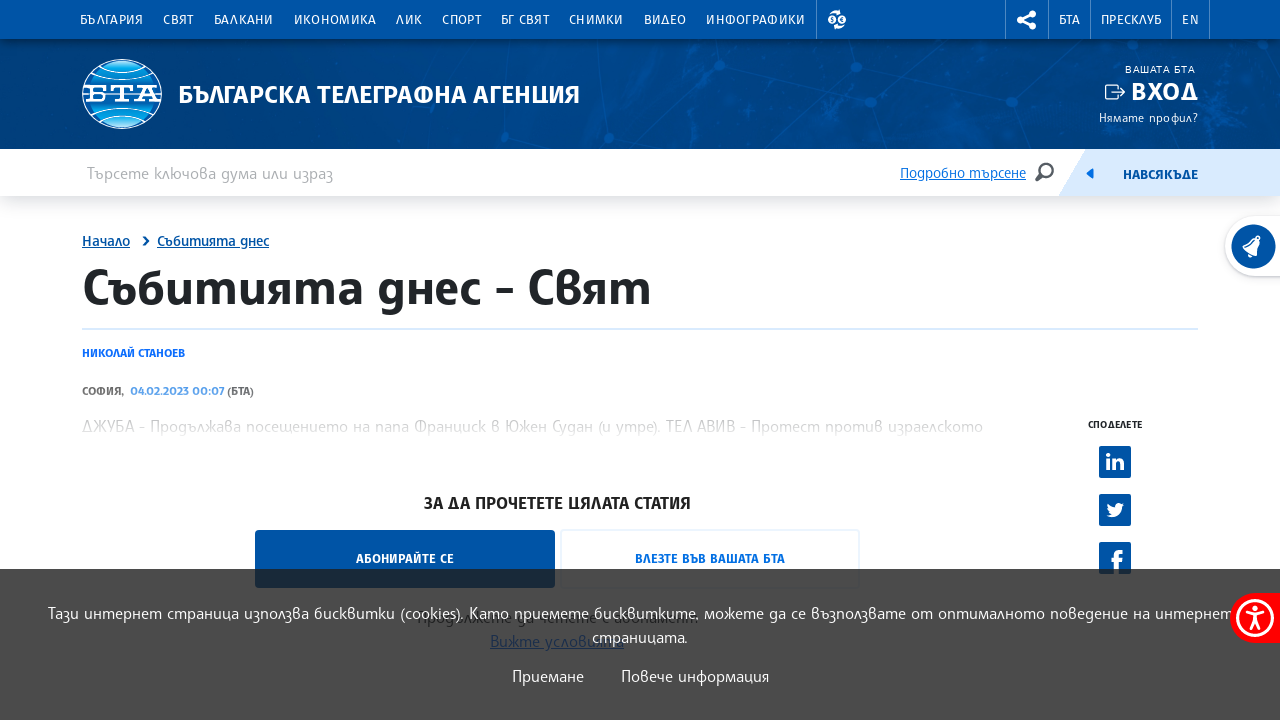

--- FILE ---
content_type: application/javascript; charset=utf-8
request_url: https://www.bta.bg/assets/accessibility/accessibility.js
body_size: 8011
content:
function ef(type, attr, ...children) {
    const el = document.createElement(type);

    for (const key in attr) {
        if (key === 'event') {
            if (Array.isArray(attr[key])) {
                attr[key].map(function ({ type, callback }) {
                    el.addEventListener(type, callback);
                });
            } else {
                el.addEventListener(attr[key].type, attr[key].callback);
            }
        } else {
            el.setAttribute(key, attr[key]);
        }
    }

    children.map(function (child) {
        if (typeof child === 'string' || typeof child === 'number') {
            el.appendChild(document.createTextNode(child));
        } else {
            el.appendChild(child);
        }
    });
    return el;
}

const accessibility = (parentSelector = 'body', navSelector = '.main-nav', mainSelector = 'main', linkSelector = 'h1', en = false, hideSelectors = []) => {
    const parent = document.querySelector(parentSelector);
    const hideSelectorsElements = hideSelectors.flatMap(e => [...document.querySelectorAll(e)]);
    const html = document.querySelector('html');
    const body = document.querySelector('body');

    const increaseFontSize = e => {
        html.classList.toggle('font-resize');
        body.classList.toggle('font-resize');
        localStorage.setItem('accesibility.fontSize', body.classList.contains('font-resize'));
        document.querySelector('.a11y__item--increase').querySelector('span').textContent = body.classList.contains('font-resize') ? (en ? 'Decrease font size' : 'Намали шрифта') : en ? 'Increase font size' : 'Увеличи шрифта';
    };

    const toggleDyslexicFont = () => {
        localStorage.setItem('accesibility.dyslectic', !localStorage.getItem('accesibility.dyslectic'));
        html.classList.toggle('dyslectic-font');
        body.classList.toggle('dyslectic-font');
    };

    const themeChange = theme => {
        const classlist = ['accessibility-yellow', 'accessibility-dark', 'accessibility-blue'];
        localStorage.setItem('accesibility.theme', theme);
        classlist.map(e => html.classList.remove(e));
        if (theme) {
            html.classList.add('accessibility-' + theme);
        }
    };
    let textOnly = { v: false };
    const textVersion = () => {
        for (let i = 0; i < document.styleSheets.length; i++) {
            if (document.styleSheets.item(i)) {
                textOnly.v ? (document.styleSheets.item(i).disabled = false) : (document.styleSheets.item(i).disabled = !document.styleSheets.item(i).disabled);
            }
        }
        textOnly.v = !textOnly.v;
        localStorage.setItem('accesibility.textOnly', textOnly.v);

        if (textOnly.v) {
            hideSelectorsElements.map(e => (e.style.display = 'none'));
        } else {
            hideSelectorsElements.map(e => (e.style.display = ''));
        }
    };

    const reset = () => {
        themeChange(null);
        html.classList.remove('dyslectic-font');
        body.classList.remove('dyslectic-font');
        html.classList.remove('font-resize');
        body.classList.remove('font-resize');
        if (textOnly.v) {
            textVersion();
        }
        const lc = ['fontSize', 'dyslectic', 'theme', 'textOnly'];
        lc.map(e => {
            localStorage.removeItem('accesibility.' + e);
        });
    };
    const getSettings = () => {
        localStorage.getItem('accesibility.fontSize') && increaseFontSize();
        localStorage.getItem('accesibility.dyslectic') && toggleDyslexicFont();
        localStorage.getItem('accesibility.theme') && themeChange(localStorage.getItem('accesibility.theme'));
        localStorage.getItem('accesibility.textOnly') && textVersion();
    };
    const buttonsData = [
        ['a11y__item a11y__item--increase', localStorage.getItem('accesibility.fontSize') ? (en ? 'Decrease font size' : 'Намали шрифта') : en ? 'Increase font size' : 'Увеличи шрифта', increaseFontSize],
        ['a11y__item a11y__item--dyslexic', en ? 'For dyslexic people' : 'За хора с дислексия', toggleDyslexicFont],
        ['a11y__item a11y__item--textonly', en ? 'Text version' : 'Текстова версия', textVersion.bind(null, textOnly.v)],
        ['a11y__item a11y__item--clear', en ? 'Reset' : 'Нулирай', reset]
    ];
    const themeButtonsData = [
        ['a11y__btn a11y__btn--c a11y__btn--yellow', en ? 'Yellow theme' : 'жълта тема', themeChange.bind(null, 'yellow')],
        ['a11y__btn a11y__btn--c a11y__btn--dark', en ? 'Dark theme' : 'тъмна тема', themeChange.bind(null, 'dark')],
        ['a11y__btn a11y__btn--c a11y__btn--blue', en ? 'Blue theme' : 'синя тема', themeChange.bind(null, 'blue')],
        ['a11y__btn a11y__btn--c a11y__btn--clear', en ? 'Default theme' : 'оригинална тема', themeChange.bind(null, null)]
    ];

    const controlPanelNav = ef(
        'nav',
        {
            class: 'a11y-tools__nav',
            'aria-hidden': false,
            'aria-label': 'accessibility skip content navigation',
            tabIndex: 0
        },
        ef('ul', { class: 'a11y-tools__list' }, ef('li', {}, ef('h2', { class: 'a11y-tools__title' }, en ? 'CHANGE CONTRAST' : 'ПРОМЕНИ КОНТРАСТА'), ef('div', { class: 'a11y-tools__contrast' }, ...themeButtonsData.map(([c, t, f]) => ef('button', { class: c, 'aria-label': t, event: { type: 'click', callback: f } }, ef('span', { 'aria-hidden': true }, 'C'))))), ...buttonsData.map(([c, t, f]) => ef('li', { class: c, event: { type: 'click', callback: f } }, ef('button', {}, ef('span', {}, t)))), ef('li', { class: 'a11y__item a11y__item--credits' }, ef('p', {}, en ? '© Information Services Jsc' : '© Информационно обслужване АД')))
    );

    const controlPanel = ef(
        'div',
        { class: 'accessibility-controls a11y-tools', tabIndex: 0 },
        ef(
            'button',
            {
                class: 'a11y-tools__button',
                'aria-label': en ? 'Show accessibility menu' : 'покажи меню за достъпност',
                tabIndex: -1
            },
            ef('div', { class: 'sr-only' }, en ? 'Accessibility menu' : 'Меню за достъпност')
        ),
        controlPanelNav
    );
    parent.insertAdjacentElement('afterbegin', controlPanel);

    const leftContent = ef('nav', { class: 'accessibility-content' }, ef('ul', { class: 'innerUl' }, ef('li', { 'data-target': navSelector, class: 'a11y-def-click' }, ef('a', { href: '#' }, en ? 'TO NAVIGATION' : 'КЪМ НАВИГАЦИЯТА')), ef('li', { 'data-target': mainSelector, class: 'a11y-def-click' }, ef('a', { href: '#' }, en ? 'TO MAIN CONTENT' : 'КЪМ ОСНОВНОТО СЪДЪРЖАНИЕ')), ef('li', { class: 'ally-click' }, ef('ul', {}, ...[...document.querySelectorAll(linkSelector)].map(e => ef('li', {}, ef('a', { href: '#' }, e.textContent)))))));
    parent.insertAdjacentElement('afterbegin', leftContent);
    [...document.querySelector('.ally-click').querySelectorAll('li'), ...document.querySelectorAll('.a11y-def-click')].map((e, i) => {
        e.addEventListener('click', ev => {
            ev.preventDefault();

            const el = e.dataset.target ? document.querySelector(e.dataset.target) : document.querySelectorAll(linkSelector)[i];
            el.tabIndex = 0;
            el.focus();
            el.scrollIntoView({ behavior: 'smooth', block: 'center', inline: 'center' });

            el.addEventListener('blur', () => {
                el.removeAttribute('tabIndex');
            });
        });
    });
    getSettings();
};

if (screen.width >= 768) {
    const langAttr = document.querySelector('html').getAttribute('lang');
    let isEnglish = langAttr === 'en';

    document.addEventListener('DOMContentLoaded', () => accessibility('body', '.mainNav', 'main', 'h1', isEnglish, ['svg', '.video-js', 'iframe']));
}
